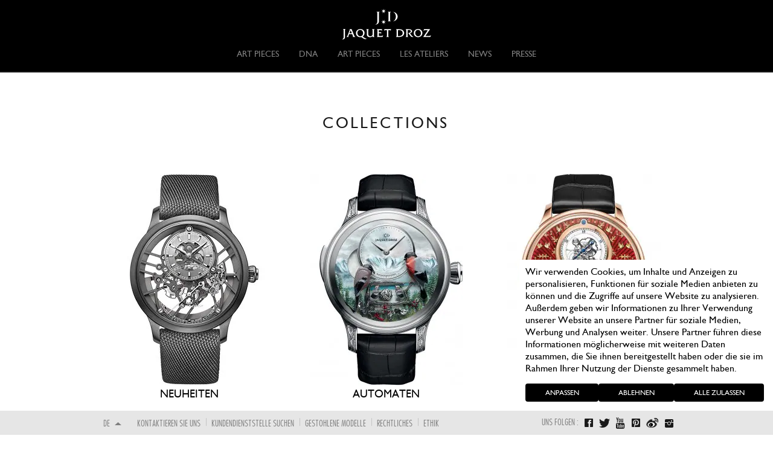

--- FILE ---
content_type: text/html; charset=utf-8
request_url: https://www.jaquet-droz.com/de/watches/grande-seconde/search-products
body_size: 10406
content:
<!DOCTYPE html>
<html lang="de" dir="ltr" >
<head>
  <!-- Cookiebot banner -->
  <script id="Cookiebot" src="https://consent.cookiebot.com/uc.js" data-culture="de" data-cbid="8fd1fc4a-7e52-4fb7-aba5-c94e4ea73f59" data-blockingmode="auto" type="text/javascript"></script>
  <!-- End Cookiebot banner -->
  <!-- Google Tag Manager -->
            <script type="text/plain" data-cookieconsent="statistics">
            (function(w, d, s, l, i) {
                w[l] = w[l] || [];
                w[l].push({
                    'gtm.start': new Date().getTime(),
                    event: 'gtm.js'
                });
                var f = d.getElementsByTagName(s)[0],
                    j = d.createElement(s),
                    dl = l != 'dataLayer' ? '&l=' + l : '';
                j.async = true;
                j.src =
                    'https://www.googletagmanager.com/gtm.js?id=' + i + dl;
                f.parentNode.insertBefore(j, f);
            })(window, document, 'script', 'dataLayer', 'GTM-TF74G9C');
        </script>
      <!-- End Google Tag Manager -->
    <meta http-equiv="Content-Type" content="text/html; charset=utf-8" />
<link rel="shortcut icon" href="https://www.jaquet-droz.com/sites/default/files/favicon.ico" type="image/vnd.microsoft.icon" />
<meta name="description" content="Swiss watchmaker since 1738, Jaquet Droz has perpetuated the spirit of innovation and an esthetic refinement of its founder, Pierre Jaquet Droz." />
<meta name="abstract" content="Swiss watchmaker since 1738, Jaquet Droz has perpetuated the spirit of innovation and an esthetic refinement of its founder, Pierre Jaquet Droz." />
<meta name="keywords" content="Jaquet Droz, Swiss watchmaker,since 1738, Swatch, luxury watch, Complications, Bird Repeater, chaux de fonds, Grande Seconde, video, TV, watches, innovation" />
<meta name="rights" content="Jaquet Droz 2013" />
<link rel="canonical" href="https://www.jaquet-droz.com/de/watches/grande-seconde/search-products" />
<link rel="shortlink" href="https://www.jaquet-droz.com/de/watches/grande-seconde/search-products" />
    <title>Collections | Jaquet Droz</title>
    <meta name="viewport" id="viewport" content="width=device-width, initial-scale=1.0, maximum-scale=1.0, user-scalable=no">
    <meta http-equiv="X-UA-Compatible" content="IE=Edge" />
    <link type="text/css" rel="stylesheet" href="https://www.jaquet-droz.com/sites/default/files/css/css_rEI_5cK_B9hB4So2yZUtr5weuEV3heuAllCDE6XsIkI.css" media="all" />
<link type="text/css" rel="stylesheet" href="https://www.jaquet-droz.com/sites/default/files/css/css_zcLbuAHrFz3dGRJdVneYDw9CNMo-L7gnKU6VIMy2AII.css" media="all" />
<link type="text/css" rel="stylesheet" href="https://www.jaquet-droz.com/sites/default/files/css/css_rmAIz89utG0UL54cMXbTI4f5LyLlsYsMN1fdKeN2Vtc.css" media="all" />
<link type="text/css" rel="stylesheet" href="https://www.jaquet-droz.com/sites/default/files/css/css_sSA1sPt9-mZ-DpiT6b6-blGb_j-IN9CdlrHsexg_NA8.css" media="all" />

<!--[if lte IE 8]>
<link type="text/css" rel="stylesheet" href="https://www.jaquet-droz.com/sites/all/themes/jaquet_droz/css/ie8.css?sh2wyv" media="all" />
<![endif]-->
<link type="text/css" rel="stylesheet" href="https://www.jaquet-droz.com/sites/default/files/css/css_akhCsqIPgphQLgZAVSe3UjloOp8YegGGlwi5IGJP3c4.css" media="all" />
<link type="text/css" rel="stylesheet" href="https://www.jaquet-droz.com/sites/default/files/css/css_KCNZ7YudgplVMn0e5YXrEptF8K7nkEFZt5Yrs5EjYM0.css" media="all" />
    <script type="text/javascript" src="https://www.jaquet-droz.com/sites/default/files/js/js_KvMaDQMQdDk3E7En-BFZyizM3yMh9NF2gqU6yJW4OPQ.js"></script>
<script type="text/javascript" src="https://www.jaquet-droz.com/sites/default/files/js/js_3VgQMHE03FTizzm7JItc3z5kko4Fvm7jJJRsrLO12lc.js"></script>
<script type="text/javascript">
<!--//--><![CDATA[//><!--
jQuery.extend(Drupal.settings, { "pathToTheme": "https://www.jaquet-droz.com/sites/all/themes/jaquet_droz", "baseUrl": "https://www.jaquet-droz.com" });
//--><!]]>
</script>

<!--[if lt IE 9]>
<script type="text/javascript" src="https://www.jaquet-droz.com/sites/default/files/js/js_38iMPY8scWMde-EBb5k7hsSWA8uYRutCmk36pwu39uM.js"></script>
<![endif]-->
<script type="text/javascript">
<!--//--><![CDATA[//><!--
var $=jQuery;
//--><!]]>
</script>
<script type="text/javascript" src="https://www.jaquet-droz.com/sites/default/files/js/js_gKeC69JjMEHjV9ZmOwux8S6fEDNrKQdlbdEq1-2TVlY.js"></script>
<script type="text/javascript" src="https://www.jaquet-droz.com/sites/default/files/js/js_43n5FBy8pZxQHxPXkf-sQF7ZiacVZke14b0VlvSA554.js"></script>
<script type="text/javascript">
<!--//--><![CDATA[//><!--
jQuery.extend(Drupal.settings, {"basePath":"\/","pathPrefix":"de\/","setHasJsCookie":0,"ajaxPageState":{"theme":"jaquet_droz","theme_token":"n12wm3lOCvN9vMgM9ol9W6cwEepl8i-KNs3cFU55IHk","js":{"misc\/jquery.js":1,"misc\/jquery-extend-3.4.0.js":1,"misc\/jquery-html-prefilter-3.5.0-backport.js":1,"misc\/jquery.once.js":1,"misc\/drupal.js":1,"sites\/all\/themes\/jaquet_droz\/js\/lib\/jquery-ui\/jquery-ui.js":1,"sites\/all\/modules\/admin_menu\/admin_devel\/admin_devel.js":1,"profiles\/commerce_kickstart\/modules\/contrib\/commerce_add_to_cart_confirmation\/js\/commerce_add_to_cart_confirmation.js":1,"profiles\/commerce_kickstart\/modules\/commerce_kickstart\/commerce_kickstart_search\/commerce_kickstart_search.js":1,"public:\/\/languages\/de_XJ8W-9eowlMy02nqN5HGkjQAeTzUkXYKKftX6XthW6I.js":1,"0":1,"sites\/all\/themes\/jaquet_droz\/js\/lib\/html5.js":1,"1":1,"sites\/all\/themes\/jaquet_droz\/js\/jquery.mousewheel.min.js":1,"sites\/all\/themes\/jaquet_droz\/js\/lib\/jquery.easing.1.3.js":1,"sites\/all\/themes\/jaquet_droz\/js\/lib\/jquery.jscrollpane.min.js":1,"sites\/all\/themes\/jaquet_droz\/js\/lib\/jquery.scrollTo-1.4.3.1-min.js":1,"sites\/all\/themes\/jaquet_droz\/js\/lib\/jquery.timer.js":1,"sites\/all\/themes\/jaquet_droz\/js\/lib\/jquery.kinetic.js":1,"sites\/all\/themes\/jaquet_droz\/js\/init.js":1,"sites\/all\/themes\/jaquet_droz\/js\/onscroll.js":1,"sites\/all\/themes\/jaquet_droz\/js\/jquery.videoBG.js":1,"sites\/all\/themes\/jaquet_droz\/js\/jquery-ui-1.8.23.custom.min.js":1,"sites\/all\/themes\/jaquet_droz\/js\/jquery.customCheckbox.js":1,"sites\/all\/themes\/jaquet_droz\/js\/jquery.imageLens.js":1,"sites\/all\/themes\/jaquet_droz\/js\/jquery.hoverscroll.js":1,"sites\/all\/themes\/jaquet_droz\/js\/lib\/jquery.iosslider-vertical.min.js":1,"profiles\/commerce_kickstart\/themes\/contrib\/omega\/omega\/js\/jquery.formalize.js":1,"profiles\/commerce_kickstart\/themes\/contrib\/omega\/omega\/js\/omega-mediaqueries.js":1},"css":{"modules\/system\/system.base.css":1,"modules\/system\/system.messages.css":1,"sites\/all\/modules\/custom\/aw_crm\/css\/crm_base.css":1,"sites\/all\/modules\/custom\/aw_crm\/css\/styles.css":1,"modules\/comment\/comment.css":1,"profiles\/commerce_kickstart\/modules\/contrib\/commerce_add_to_cart_confirmation\/css\/commerce_add_to_cart_confirmation.css":1,"modules\/field\/theme\/field.css":1,"modules\/node\/node.css":1,"modules\/search\/search.css":1,"profiles\/commerce_kickstart\/modules\/contrib\/views\/css\/views.css":1,"profiles\/commerce_kickstart\/modules\/contrib\/ctools\/css\/ctools.css":1,"sites\/all\/modules\/panels\/css\/panels.css":1,"modules\/locale\/locale.css":1,"profiles\/commerce_kickstart\/themes\/contrib\/omega\/alpha\/css\/alpha-reset.css":1,"profiles\/commerce_kickstart\/themes\/contrib\/omega\/alpha\/css\/alpha-mobile.css":1,"profiles\/commerce_kickstart\/themes\/contrib\/omega\/alpha\/css\/alpha-alpha.css":1,"profiles\/commerce_kickstart\/themes\/contrib\/omega\/omega\/css\/formalize.css":1,"profiles\/commerce_kickstart\/themes\/contrib\/omega\/omega\/css\/omega-forms.css":1,"profiles\/commerce_kickstart\/themes\/contrib\/omega\/omega\/css\/omega-visuals.css":1,"sites\/all\/themes\/jaquet_droz\/css\/views\/collections_taxo.css":1,"sites\/all\/themes\/jaquet_droz\/js\/lib\/jquery-ui\/jquery-ui.css":1,"sites\/all\/themes\/jaquet_droz\/css\/ie8.css":1,"sites\/all\/themes\/jaquet_droz\/css\/style.css":1,"sites\/all\/themes\/jaquet_droz\/css\/custom_admin.css":1,"sites\/all\/themes\/jaquet_droz\/css\/jquery.mCustomScrollbar.css":1,"sites\/all\/themes\/jaquet_droz\/css\/jquery.hoverscroll.css":1,"sites\/all\/themes\/jaquet_droz\/css\/global.css":1,"profiles\/commerce_kickstart\/themes\/contrib\/omega\/alpha\/css\/grid\/alpha_default\/normal\/alpha-default-normal-12.css":1}},"urlIsAjaxTrusted":{"\/de\/search\/node":true,"\/de\/search-products":true},"omega":{"layouts":{"primary":"normal","order":["narrow","normal","wide"],"queries":{"narrow":"all and (min-width: 740px) and (min-device-width: 740px), (max-device-width: 800px) and (min-width: 740px) and (orientation:landscape)","normal":"all and (min-width: 980px) and (min-device-width: 980px), all and (max-device-width: 1024px) and (min-width: 1024px) and (orientation:landscape)","wide":"all and (min-width: 1220px)"}}},"commerceAddToCartConfirmation":{"overlayClass":"commerce_add_to_cart_confirmation_overlay","overlayParentSelector":"body"}});
//--><!]]>
</script>
    <script type="text/javascript">
        //Array for sharing
        var arrayShare = [];
    </script>
    <link rel="apple-touch-icon" sizes="57x57" href="https://www.jaquet-droz.com/sites/default/files/favicons/apple-icon-57x57.png">
    <link rel="apple-touch-icon" sizes="60x60" href="https://www.jaquet-droz.com/sites/default/files/favicons/apple-icon-60x60.png">
    <link rel="apple-touch-icon" sizes="72x72" href="https://www.jaquet-droz.com/sites/default/files/favicons/apple-icon-72x72.png">
    <link rel="apple-touch-icon" sizes="76x76" href="https://www.jaquet-droz.com/sites/default/files/favicons/apple-icon-76x76.png">
    <link rel="apple-touch-icon" sizes="114x114" href="https://www.jaquet-droz.com/sites/default/files/favicons/apple-icon-114x114.png">
    <link rel="apple-touch-icon" sizes="120x120" href="https://www.jaquet-droz.com/sites/default/files/favicons/apple-icon-120x120.png">
    <link rel="apple-touch-icon" sizes="144x144" href="https://www.jaquet-droz.com/sites/default/files/favicons/apple-icon-144x144.png">
    <link rel="apple-touch-icon" sizes="152x152" href="https://www.jaquet-droz.com/sites/default/files/favicons/apple-icon-152x152.png">
    <link rel="apple-touch-icon" sizes="180x180" href="https://www.jaquet-droz.com/sites/default/files/favicons/apple-icon-180x180.png">
    <link rel="icon" type="image/png" sizes="192x192" href="https://www.jaquet-droz.com/sites/default/files/favicons/android-icon-192x192.png">
    <link rel="icon" type="image/png" sizes="32x32" href="https://www.jaquet-droz.com/sites/default/files/favicons/favicon-32x32.png">
    <link rel="icon" type="image/png" sizes="96x96" href="https://www.jaquet-droz.com/sites/default/files/favicons/favicon-96x96.png">
    <link rel="icon" type="image/png" sizes="16x16" href="https://www.jaquet-droz.com/sites/default/files/favicons/favicon-16x16.png">
    <meta name="msapplication-TileColor" content="#000000">
    <meta name="msapplication-TileImage" content="https://www.jaquet-droz.com/sites/default/files/favicons/ms-icon-144x144.png">
    <meta name="theme-color" content="#000000">
        
<script>(window.BOOMR_mq=window.BOOMR_mq||[]).push(["addVar",{"rua.upush":"false","rua.cpush":"false","rua.upre":"false","rua.cpre":"false","rua.uprl":"false","rua.cprl":"false","rua.cprf":"false","rua.trans":"","rua.cook":"false","rua.ims":"false","rua.ufprl":"false","rua.cfprl":"false","rua.isuxp":"false","rua.texp":"norulematch","rua.ceh":"false","rua.ueh":"false","rua.ieh.st":"0"}]);</script>
                              <script>!function(e){var n="https://s.go-mpulse.net/boomerang/";if("False"=="True")e.BOOMR_config=e.BOOMR_config||{},e.BOOMR_config.PageParams=e.BOOMR_config.PageParams||{},e.BOOMR_config.PageParams.pci=!0,n="https://s2.go-mpulse.net/boomerang/";if(window.BOOMR_API_key="DBYFK-WZVZR-PLNCD-SYEGS-8BSRX",function(){function e(){if(!o){var e=document.createElement("script");e.id="boomr-scr-as",e.src=window.BOOMR.url,e.async=!0,i.parentNode.appendChild(e),o=!0}}function t(e){o=!0;var n,t,a,r,d=document,O=window;if(window.BOOMR.snippetMethod=e?"if":"i",t=function(e,n){var t=d.createElement("script");t.id=n||"boomr-if-as",t.src=window.BOOMR.url,BOOMR_lstart=(new Date).getTime(),e=e||d.body,e.appendChild(t)},!window.addEventListener&&window.attachEvent&&navigator.userAgent.match(/MSIE [67]\./))return window.BOOMR.snippetMethod="s",void t(i.parentNode,"boomr-async");a=document.createElement("IFRAME"),a.src="about:blank",a.title="",a.role="presentation",a.loading="eager",r=(a.frameElement||a).style,r.width=0,r.height=0,r.border=0,r.display="none",i.parentNode.appendChild(a);try{O=a.contentWindow,d=O.document.open()}catch(_){n=document.domain,a.src="javascript:var d=document.open();d.domain='"+n+"';void(0);",O=a.contentWindow,d=O.document.open()}if(n)d._boomrl=function(){this.domain=n,t()},d.write("<bo"+"dy onload='document._boomrl();'>");else if(O._boomrl=function(){t()},O.addEventListener)O.addEventListener("load",O._boomrl,!1);else if(O.attachEvent)O.attachEvent("onload",O._boomrl);d.close()}function a(e){window.BOOMR_onload=e&&e.timeStamp||(new Date).getTime()}if(!window.BOOMR||!window.BOOMR.version&&!window.BOOMR.snippetExecuted){window.BOOMR=window.BOOMR||{},window.BOOMR.snippetStart=(new Date).getTime(),window.BOOMR.snippetExecuted=!0,window.BOOMR.snippetVersion=12,window.BOOMR.url=n+"DBYFK-WZVZR-PLNCD-SYEGS-8BSRX";var i=document.currentScript||document.getElementsByTagName("script")[0],o=!1,r=document.createElement("link");if(r.relList&&"function"==typeof r.relList.supports&&r.relList.supports("preload")&&"as"in r)window.BOOMR.snippetMethod="p",r.href=window.BOOMR.url,r.rel="preload",r.as="script",r.addEventListener("load",e),r.addEventListener("error",function(){t(!0)}),setTimeout(function(){if(!o)t(!0)},3e3),BOOMR_lstart=(new Date).getTime(),i.parentNode.appendChild(r);else t(!1);if(window.addEventListener)window.addEventListener("load",a,!1);else if(window.attachEvent)window.attachEvent("onload",a)}}(),"".length>0)if(e&&"performance"in e&&e.performance&&"function"==typeof e.performance.setResourceTimingBufferSize)e.performance.setResourceTimingBufferSize();!function(){if(BOOMR=e.BOOMR||{},BOOMR.plugins=BOOMR.plugins||{},!BOOMR.plugins.AK){var n=""=="true"?1:0,t="",a="cj2cq4yxgzgje2lluu4a-f-80be16b72-clientnsv4-s.akamaihd.net",i="false"=="true"?2:1,o={"ak.v":"39","ak.cp":"897289","ak.ai":parseInt("949004",10),"ak.ol":"0","ak.cr":9,"ak.ipv":4,"ak.proto":"h2","ak.rid":"fe823f0","ak.r":42951,"ak.a2":n,"ak.m":"dsca","ak.n":"essl","ak.bpcip":"18.116.40.0","ak.cport":48310,"ak.gh":"23.59.176.199","ak.quicv":"","ak.tlsv":"tls1.3","ak.0rtt":"","ak.0rtt.ed":"","ak.csrc":"-","ak.acc":"","ak.t":"1768662328","ak.ak":"hOBiQwZUYzCg5VSAfCLimQ==9so75g3njB9p+WiOp9k6yFtB8Tp8y1kGCqm5u4JpgKR0kuBJjzyM0SNx1WmVo8bAUZZjFKna2a/MVvaKRi7kjFv0Ki7+BEz+MNkbTizmLhmP9hWkjS0gSDwC8Eu9Kd3QgPkFu0jm36TOZJg7RGHGPlSd22f4issal05lybPEVm1tYN4Z8rg2uRQkw4/2zKDhdnDCO79RNwZ+mo+gt2gqRGUceb6Al3W+SKX+I3NjAz+5I9KzEZxT+7KjK9Ss9I068gx8JzzQG5NCkpyOUEh1W2Ejj/UC0uF8s9cyj0mjvSW9VTFOXz/ghT4Or9Smeb1NfzhhUnsWyqKH6ovbURaLEq8ktP79F0OqWoO7pLsVN1nOQquf9zwnVzDpFK8NreyKXcaMz4PquCizfYy/jOFVriCq23agOEtepbe+Vx43ME8=","ak.pv":"7","ak.dpoabenc":"","ak.tf":i};if(""!==t)o["ak.ruds"]=t;var r={i:!1,av:function(n){var t="http.initiator";if(n&&(!n[t]||"spa_hard"===n[t]))o["ak.feo"]=void 0!==e.aFeoApplied?1:0,BOOMR.addVar(o)},rv:function(){var e=["ak.bpcip","ak.cport","ak.cr","ak.csrc","ak.gh","ak.ipv","ak.m","ak.n","ak.ol","ak.proto","ak.quicv","ak.tlsv","ak.0rtt","ak.0rtt.ed","ak.r","ak.acc","ak.t","ak.tf"];BOOMR.removeVar(e)}};BOOMR.plugins.AK={akVars:o,akDNSPreFetchDomain:a,init:function(){if(!r.i){var e=BOOMR.subscribe;e("before_beacon",r.av,null,null),e("onbeacon",r.rv,null,null),r.i=!0}return this},is_complete:function(){return!0}}}}()}(window);</script></head>
    <body class="html not-front not-logged-in page-watches page-watches-grande-seconde page-watches-grande-seconde-search-products style_jd i18n-de context-watches desktop">
                    <!-- Google Tag Manager (noscript) -->
            <noscript><iframe src="https://www.googletagmanager.com/ns.html?id=GTM-TF74G9C" height="0" width="0" style="display:none;visibility:hidden"></iframe></noscript>
            <!-- End Google Tag Manager (noscript) -->
                
                <div id="skip-link">
            <a href="#main-content" class="element-invisible element-focusable">Skip to main content</a>
        </div>
                <div class="page clearfix" id="page">
      <header id="section-header" class="section section-header">
            	    <nav class="navigation clearfix heightScrollTopMenu">
      <div class="head">
        <ul id='secondary-menu'>
  </ul>
      </div>
        	                <a href="/de" class="logo">Jaquet Droz</a>
            <div class="menu-block-wrapper menu-block-1 menu-name-main-menu parent-mlid-0 menu-level-1">
  <ul class="menu"><li class="first leaf menu-mlid-7875 level-1"><a href="/de/jaquet-droz-art-pieces"><span>Art Pieces</span></a></li>
<li class="expanded menu-mlid-1986 level-1 children-2"><span><span>DNA</span></span><div class="container-submenu clearfix"><div class="container-submenu-inside"><ul class="menu"><li class="first leaf menu-mlid-7353 level-2" data-image="https://www.jaquet-droz.com/sites/default/files/menuimage/Jaquet-Droz_8-0-DisruptiveLegacy_Menu-Icon_283x221_1.jpg"><a href="/de/a-disruptive-legacy" class="link-img"><span>A Disruptive Legacy</span><img src="https://www.jaquet-droz.com/sites/default/files/menuimage/Jaquet-Droz_8-0-DisruptiveLegacy_Menu-Icon_283x221_1.jpg" alt="" /></a></li>
<li class="last leaf menu-mlid-1983 level-2" data-image="https://www.jaquet-droz.com/sites/default/files/menuimage/histoire_1.jpg"><a href="/de/the-extraordinary-history-jaquet-droz" class="link-img"><span>GESCHICHTE</span><img src="https://www.jaquet-droz.com/sites/default/files/menuimage/histoire_1.jpg" alt="" /></a></li>
</ul></div></div></li>
<li class="leaf menu-mlid-7876 level-1"><a href="/de/jaquet-droz-art-pieces"><span>Art Pieces</span></a></li>
<li class="expanded menu-mlid-1982 level-1 children-2"><span><span>Les Ateliers</span></span><div class="container-submenu clearfix"><div class="container-submenu-inside"><ul class="menu"><li class="first leaf menu-mlid-2161 level-2" data-image="https://www.jaquet-droz.com/sites/default/files/menuimage/Menu_AHH_6.jpg"><a href="http://www.jaquet-droz.com/de/ateliers-jaquet-droz" class="link-img"><span>Die Werkstätten Von Jaquet Droz</span><img src="https://www.jaquet-droz.com/sites/default/files/menuimage/Menu_AHH_6.jpg" alt="" /></a></li>
<li class="last leaf menu-mlid-1985 level-2" data-image="https://www.jaquet-droz.com/sites/default/files/menuimage/automates_1.jpg"><a href="/de/automata-0" class="link-img"><span>Die Automaten</span><img src="https://www.jaquet-droz.com/sites/default/files/menuimage/automates_1.jpg" alt="" /></a></li>
</ul></div></div></li>
<li class="expanded menu-mlid-7006 level-1 children-3"><span><span>News</span></span><div class="container-submenu clearfix"><div class="container-submenu-inside"><ul class="menu"><li class="first leaf menu-mlid-7009 level-2" data-image="https://www.jaquet-droz.com/sites/default/files/menuimage/press-clippings-menu-icon-283x221-01_1.jpg"><a href="/de/they-talk-about-us" class="link-img"><span>Man spricht über uns</span><img src="https://www.jaquet-droz.com/sites/default/files/menuimage/press-clippings-menu-icon-283x221-01_1.jpg" alt="" /></a></li>
<li class="leaf menu-mlid-1981 level-2" data-image="https://www.jaquet-droz.com/sites/default/files/menuimage/news-menu-icon-283x221-01_6.jpg"><a href="/de/news-list" rel="" class="actualites link-img"><span>Unsere Nachrichten</span><img src="https://www.jaquet-droz.com/sites/default/files/menuimage/news-menu-icon-283x221-01_6.jpg" alt="" /></a><div class="container-submenu clearfix"><div class="container-submenu-inside"></div></div></li>
<li class="last leaf menu-mlid-7363 level-2" data-image="https://www.jaquet-droz.com/sites/default/files/menuimage/newsletter-menu-icon-283x221-02.jpg"><a href="/de/newsletter-abonnieren" class="link-img"><span>Halte mich auf dem Laufenden</span><img src="https://www.jaquet-droz.com/sites/default/files/menuimage/newsletter-menu-icon-283x221-02.jpg" alt="" /></a></li>
</ul></div></div></li>
<li class="last expanded menu-mlid-7389 level-1 children-2"><span><span>Presse</span></span><div class="container-submenu clearfix"><div class="container-submenu-inside"><ul class="menu"><li class="first leaf menu-mlid-7397 level-2"><a href="/de/anfrage"><span>Kontaktieren Sie uns</span></a></li>
<li class="last leaf menu-mlid-7405 level-2"><a href="/de/jaquet-droz-press-room"><span>Pressebereich</span></a></li>
</ul></div></div></li>
</ul></div>
                    	<!-- @RCL 20150311
      <div class="head">
        <ul id='secondary-menu'>
  </ul>
      </div>
      -->
      <div class="clearfix"></div>
    </nav>
          <li class="mobile-account"><span class="account-icon nolink"></span></li>
</header>    
                  <div class="submenu-overlay"></div>
<div class="submenu">
    <div class="search-panel-shadow hidden" data-menu="menu-1052">
    	<a href="#" class="btn-close-submenu"></a>
	<!-- @RCL 20150311
    	<div class="search-panel-wrapper search-panel-top">
    		<div class="search-panel">
    			<div class="search-top">
    				<form class="search-form" action="/de/search/node" method="post" id="search-form" accept-charset="UTF-8"><div><div class="container-inline form-wrapper" id="edit-basic"><div class="form-item form-type-textfield form-item-keys">
  <label for="edit-keys">GEBEN SIE IHRE SUCHBEGRIFFE EIN </label>
 <input type="text" id="edit-keys" name="keys" value="" size="40" maxlength="255" class="form-text" />
</div>
<input type="submit" id="edit-submit" name="op" value="SUCHE" class="form-submit" /></div><input type="hidden" name="form_build_id" value="form-fNqN3hnpTB_aoH6GCJmAHLmY7NRoYqaQVd_S22YuMp8" />
<input type="hidden" name="form_id" value="search_form" />
</div></form>    			</div>
    		</div>
    	</div>
	-->
    	<div class="search-panel-wrapper">
    		<div class="search-panel-bottom">
    			<h2>Modellsuche</h2>
    			<p>DIE AUSWAHL MITHILFE DER UNTEN AUFGEFÜHRTEN KRITERIEN TREFFEN</p>
    			<div class="exposed_form">
    				<div class="block-inner clearfix">
            
    <div class="content clearfix">
      <form action="/de/search-products" method="get" id="views-exposed-form-search-products-form-page" accept-charset="UTF-8"><div><div class="views-exposed-form">
  <div class="views-exposed-widgets clearfix">
          <div id="edit-model-wrapper" class="views-exposed-widget views-widget-filter-title">
                        <div class="views-widget">
          <div class="form-item form-type-select form-item-model">
 <select id="edit-model" name="model" size="1" class="styled"><option value="" selected="selected">MODELLE</option><option value="Bird Repeater">Bird Repeater</option><option value="Bird Repeater Alpine View">Bird Repeater Alpine View</option><option value="Bird Repeater Falcon">Bird Repeater Falcon</option><option value="Bird Repeater Fall of the Rhine">Bird Repeater Fall of the Rhine</option><option value="Bird Repeater Openwork">Bird Repeater Openwork</option><option value="Charming Bird">Charming Bird</option><option value="CHRONO GRANDE DATE EMAIL NOIR">CHRONO GRANDE DATE EMAIL NOIR</option><option value="Chrono Grande Date Ivory Enamel">Chrono Grande Date Ivory Enamel</option><option value="CHRONO GRANDE DATE NOIR">CHRONO GRANDE DATE NOIR</option><option value="CHRONO GRANDE DATE NOIR OPALIN">CHRONO GRANDE DATE NOIR OPALIN</option><option value="DATE ASTRALE NACRE">DATE ASTRALE NACRE</option><option value="Dragon Automaton">Dragon Automaton</option><option value="GRANDE DATE EMAIL NOIR">GRANDE DATE EMAIL NOIR</option><option value="Grande Heure Minute Quantieme Saphir">Grande Heure Minute Quantieme Saphir</option><option value="GRANDE SECONDE EMAIL NOIR">GRANDE SECONDE EMAIL NOIR</option><option value="GRANDE SECONDE SW ACIER">GRANDE SECONDE SW ACIER</option><option value="GRANDE SECONDE TOURBILLON RED PIETERSITE">GRANDE SECONDE TOURBILLON RED PIETERSITE</option><option value="L&#039;HEURE CELESTE">L&#039;HEURE CELESTE</option><option value="LA RATTRAPANTE">LA RATTRAPANTE</option><option value="Lady 8 Flower">Lady 8 Flower</option><option value="LADY 8 FLOWER">LADY 8 FLOWER</option><option value="LES DOUZE VILLES EMAIL NOIR">LES DOUZE VILLES EMAIL NOIR</option><option value="Loving Butterfly">Loving Butterfly</option><option value="Magic Lotus">Magic Lotus</option><option value="Minute Repeater">Minute Repeater</option><option value="PETITE HEURE MINUTE 35 MM">PETITE HEURE MINUTE 35 MM</option><option value="PETITE HEURE MINUTE DRAGON">PETITE HEURE MINUTE DRAGON</option><option value="PETITE HEURE MINUTE OISEAUX">PETITE HEURE MINUTE OISEAUX</option><option value="PETITE HEURE MINUTE PAILLONNÉE">PETITE HEURE MINUTE PAILLONNÉE</option><option value="PETITE HEURE MINUTE PAILLONNEE">PETITE HEURE MINUTE PAILLONNEE</option><option value="PETITE HEURE MINUTE RELIEF DRAGON">PETITE HEURE MINUTE RELIEF DRAGON</option><option value="PETITE HEURE MINUTE RELIEF OISEAUX">PETITE HEURE MINUTE RELIEF OISEAUX</option><option value="PETITE HEURE MINUTE RELIEF SNAKE">PETITE HEURE MINUTE RELIEF SNAKE</option><option value="PETITE HEURE MINUTE THE LOVING BUTTERFLY">PETITE HEURE MINUTE THE LOVING BUTTERFLY</option><option value="PETITE HEURE MINUTE TIGRES">PETITE HEURE MINUTE TIGRES</option><option value="QUANTIEME PERPETUEL CERAMIQUE">QUANTIEME PERPETUEL CERAMIQUE</option><option value="QUANTIEME PERPETUEL CERCLE ARDOISE">QUANTIEME PERPETUEL CERCLE ARDOISE</option><option value="Relief Tiger">Relief Tiger</option><option value="Signing Machine">Signing Machine</option><option value="SW CHRONO">SW CHRONO</option><option value="The Poet">The Poet</option><option value="The Rolling Stones Automaton">The Rolling Stones Automaton</option><option value="THE TIME ZONES COTES DE GENEVE">THE TIME ZONES COTES DE GENEVE</option><option value="Tourbillon">Tourbillon</option><option value="Tourbillon Aventurine">Tourbillon Aventurine</option><option value="Tourbillon Blue Pietersite">Tourbillon Blue Pietersite</option><option value="Tourbillon Côtes de Genève">Tourbillon Côtes de Genève</option><option value="Tourbillon Ivory Enamel">Tourbillon Ivory Enamel</option><option value="Tourbillon Jadeite">Tourbillon Jadeite</option><option value="Tourbillon Mother-of-pearl">Tourbillon Mother-of-pearl</option><option value="Tourbillon Paillonnée">Tourbillon Paillonnée</option><option value="Tourbillon Skelet">Tourbillon Skelet</option><option value="Tourbillon Skelet Ceramic">Tourbillon Skelet Ceramic</option><option value="Tourbillon Skelet Ceramic - Skull Pointillism">Tourbillon Skelet Ceramic - Skull Pointillism</option><option value="Tourbillon Skelet Sapphire">Tourbillon Skelet Sapphire</option><option value="Tourbillon Skelet Skull">Tourbillon Skelet Skull</option><option value="Tourbillon SW">Tourbillon SW</option><option value="Tropical Bird Repeater">Tropical Bird Repeater</option><option value="Whistling Machine">Whistling Machine</option></select>
</div>
        </div>
              </div>
          <div id="edit-diameter-wrapper" class="views-exposed-widget views-widget-filter-field_diameter_value">
                        <div class="views-widget">
          <div class="form-item form-type-select form-item-diameter">
 <select id="edit-diameter" name="diameter" size="1" class="styled"><option value="" selected="selected">DURCHMESSER</option><option value="35">35 mm</option><option value="39">39 mm</option><option value="41">41 mm</option><option value="42">42 mm</option><option value="42.30">42.30 mm</option><option value="43">43 mm</option><option value="44">44 mm</option><option value="45">45 mm</option><option value="47">47 mm</option><option value="47.5">47.5 mm</option></select>
</div>
        </div>
              </div>
          <div id="edit-complication-wrapper" class="views-exposed-widget views-widget-filter-field_complication_value">
                        <div class="views-widget">
          <div class="form-item form-type-select form-item-complication">
 <select id="edit-complication" name="complication" class="styled"><option value="All" selected="selected">Komplikation</option><option value="Affichage 24heures">24-Stunden-Anzeige</option><option value="Automata">Automat</option><option value="Chronographe">Chronograph</option><option value="Date">Datum</option><option value="GMT">GMT</option><option value="Heures sautantes">Springende Stunde</option><option value="Phase de lune">Mondphase</option><option value="Quantième perpétuel">Quantième perpétuel</option><option value="Régulateur">Ewiger Kalender</option><option value="Répétition minutes">Mintenrepetition</option><option value="Réserve de marche">Gangreserve</option><option value="Rétrograde">Rückläufig</option><option value="Dead second">Tote Sekunde</option><option value="Tourbillon">Tourbillon</option></select>
</div>
        </div>
              </div>
          <div id="edit-ref-wrapper" class="views-exposed-widget views-widget-filter-combine">
                        <div class="views-widget">
          <div class="form-item form-type-textfield form-item-ref">
 <input placeholder="REFERENZ" type="text" id="edit-ref" name="ref" value="" size="30" maxlength="128" class="form-text" />
</div>
        </div>
              </div>
          <div id="edit-numclausus-wrapper" class="views-exposed-widget views-widget-filter-field_numerus_clausus_value">
                        <div class="views-widget">
          <div class="form-item form-type-select form-item-numClausus">
 <select id="edit-numclausus" name="numClausus" class="styled"><option value="All" selected="selected">Numerus clausus </option><option value="1">1</option><option value="8">8</option><option value="18">18</option><option value="28">28</option><option value="88">88</option></select>
</div>
        </div>
              </div>
          <div id="edit-case-filter-wrapper" class="views-exposed-widget views-widget-filter-field_case_filter_tid">
                        <div class="views-widget">
          <div class="form-item form-type-select form-item-case-filter">
 <select id="edit-case-filter" name="case_filter" class="styled"><option value="All" selected="selected">GEHÄUSE</option><option value="734">Keramik</option><option value="735">Edelsteine</option><option value="736">Rotgold</option><option value="737">Stahl</option><option value="738">Titan</option><option value="739">Weißgold</option><option value="740">Gelbgold</option></select>
</div>
        </div>
              </div>
          <div id="edit-dial-filter-wrapper" class="views-exposed-widget views-widget-filter-field_dial_filter_tid">
                        <div class="views-widget">
          <div class="form-item form-type-select form-item-dial-filter">
 <select id="edit-dial-filter" name="dial_filter" class="styled"><option value="All" selected="selected">Zifferblatt</option><option value="857">Automat</option><option value="741">Aventurin</option><option value="742">Bronzit</option><option value="743">Kohlenstoff</option><option value="744">Genfer Streifen</option><option value="745">Email</option><option value="746">Lack</option><option value="747">Lapislazuli</option><option value="748">Meteorit</option><option value="749">Minerale</option><option value="750">Perlmutt</option><option value="751">Onyx</option><option value="753">Edelsteine</option><option value="752">Opalin</option><option value="754">Kautschuk</option><option value="755">Schiefer</option><option value="756">Spektrolith</option></select>
</div>
        </div>
              </div>
                    <div class="views-exposed-widget views-submit-button">
      <input type="submit" id="edit-submit-search-products-form" value="DAS ERGEBNIS SEHEN" class="form-submit" /><a class="rech-reset" href="search-products?model=&diameter=&complication=All&ref=&numClausus=All&case_filter=All&dial_filter=All">X</a>    </div>
    
      </div>
</div>
</div></form>    </div>
</div>
    			</div>
    		</div>
    	</div>
    </div>
  <div class="account-panel-shadow hidden" data-menu="menu-4415">
          <a class="d-block" title=""
         href="https://www.jaquet-droz.com/de/nutzer-login">Melden Sie sich bei Ihrem Jaquet Droz Konto an</a>
      <a class="d-block" title=""
         href="https://www.jaquet-droz.com/de/konto-einrichten">Anmelden</a>
        </div>
        

</div>

<div id="content_wraper" >
    <div id="beautiful-alert">
      <div id="box">
        <div class="message"></div>
        <div class="accept"><a href=""></a></div>
        <div class="deny"><a href="">Schließen</a></div>
      </div>
    </div>
                    	                <!--<div class="tabs clearfix"></div>-->    
        	    <div class="block block-system">
		<div class="view view-collections-taxo view-id-collections_taxo view-display-id-page_collections view-dom-id-f495ce80f978ee8ee634e31c149d1868">
        <h1> Collections </h1>
      
  
  
      <div class="view-content">
      <div class="item-list">    <ul>        <li class="views-row views-row-0 views-row-even">  
              <div class="views-field views-field-nothing">
                <span class="field-content">
                  <a href="https://www.jaquet-droz.com/de/watches/timepieces" title="Neuheiten" rel="Neuheiten">
                    <div class="field field-name-field-collection-large field-type-image field-label-hidden"><img src="https://www.jaquet-droz.com/sites/default/files/styles/page_collection_h350/public/novelties/collection_Novelties_J003525542_255x350_3.jpg?itok=RMxywl8s" alt="Neuheiten" title="Neuheiten" /></div>
                    <div class="clearfix"></div>
                    <div class="field_title">Neuheiten</div>
                  </a>
                </span>
              </div>
            </li>            <li class="views-row views-row-1 views-row-odd views-row-first">  
  <div class="views-field views-field-nothing">        <span class="field-content"><a href="https://www.jaquet-droz.com/de/watches/automata" title="AUTOMATEN" rel="AUTOMATEN">
<div class="field field-name-field-collection-large field-type-image field-label-hidden" >
<img src="https://www.jaquet-droz.com/sites/default/files/styles/page_collection_h350/public/collections/large/collection_J031034205_1138x1571_3.jpg?itok=J0sIQAn9" width="254" height="350" alt="Jaquet Droz, Automata Collection" title="Jaquet Droz, Automata Collection" /></div>
<div class="clearfix"></div>

<div class='field_title'>
AUTOMATEN
</div></a></span>  </div></li>
          <li class="views-row views-row-2 views-row-even">  
  <div class="views-field views-field-nothing">        <span class="field-content"><a href="https://www.jaquet-droz.com/de/watches/ateliers-d-art" title="ATELIERS D&#039;ART" rel="ATELIERS D&amp;#039;ART">
<div class="field field-name-field-collection-large field-type-image field-label-hidden" >
<img src="https://www.jaquet-droz.com/sites/default/files/styles/page_collection_h350/public/collections/large/collection_AteliersDArt-J013033243_1138x1571.jpg?itok=79kUkjVh" width="254" height="350" alt="Jaquet Droz, Ateliers D&#039;Art Collection" title="Jaquet Droz, Ateliers D&#039;Art Collection" /></div>
<div class="clearfix"></div>

<div class='field_title'>
ATELIERS D&#039;ART
</div></a></span>  </div></li>
          <li class="views-row views-row-3 views-row-odd">  
  <div class="views-field views-field-nothing">        <span class="field-content"><a href="https://www.jaquet-droz.com/de/watches/grande-seconde" title="GRANDE SECONDE" rel="GRANDE SECONDE">
<div class="field field-name-field-collection-large field-type-image field-label-hidden" >
<img src="https://www.jaquet-droz.com/sites/default/files/styles/page_collection_h350/public/collections/large/collection_GrandeSeconde-J011033202_1138x1571.jpg?itok=ObIBqrpn" width="254" height="350" alt="Jaquet Droz, Grande Seconde Collection" title="Jaquet Droz, Grande Seconde Collection" /></div>
<div class="clearfix"></div>

<div class='field_title'>
GRANDE SECONDE
</div></a></span>  </div></li>
          <li class="views-row views-row-4 views-row-even">  
  <div class="views-field views-field-nothing">        <span class="field-content"><a href="https://www.jaquet-droz.com/de/watches/sw" title="SW" rel="SW">
<div class="field field-name-field-collection-large field-type-image field-label-hidden" >
<img src="https://www.jaquet-droz.com/sites/default/files/styles/page_collection_h350/public/collections/large/collection_SW-J030033240_1138x1571.jpg?itok=GJ8evVZq" width="254" height="350" alt="Jaquet Droz, SW Collection" title="Jaquet Droz, SW Collection" /></div>
<div class="clearfix"></div>

<div class='field_title'>
SW
</div></a></span>  </div></li>
          <li class="views-row views-row-5 views-row-odd">  
  <div class="views-field views-field-nothing">        <span class="field-content"><a href="https://www.jaquet-droz.com/de/watches/petite-heure-minute" title="PETITE HEURE MINUTE" rel="PETITE HEURE MINUTE">
<div class="field field-name-field-collection-large field-type-image field-label-hidden" >
<img src="https://www.jaquet-droz.com/sites/default/files/styles/page_collection_h350/public/collections/large/collection_J005000271_1138x1571_3.jpg?itok=cICh1w0U" width="254" height="350" alt="Jaquet Droz, Petite Heure Minute Collection" title="Jaquet Droz, Petite Heure Minute Collection" /></div>
<div class="clearfix"></div>

<div class='field_title'>
PETITE HEURE MINUTE
</div></a></span>  </div></li>
          <li class="views-row views-row-6 views-row-even">  
  <div class="views-field views-field-nothing">        <span class="field-content"><a href="https://www.jaquet-droz.com/de/watches/lady-8" title="LADY 8" rel="LADY 8">
<div class="field field-name-field-collection-large field-type-image field-label-hidden" >
<img src="https://www.jaquet-droz.com/sites/default/files/styles/page_collection_h350/public/collections/large/collection_J014603272_1138x1571.jpg?itok=zUlZnoe6" width="254" height="350" alt="Jaquet Droz, Lady 8 Collection" title="Jaquet Droz, Lady 8 Collection" /></div>
<div class="clearfix"></div>

<div class='field_title'>
LADY 8
</div></a></span>  </div></li>
          <li class="views-row views-row-7 views-row-odd views-row-last">  
  <div class="views-field views-field-nothing">        <span class="field-content"><a href="https://www.jaquet-droz.com/de/watches/astrale" title="ASTRALE" rel="ASTRALE">
<div class="field field-name-field-collection-large field-type-image field-label-hidden" >
<img src="https://www.jaquet-droz.com/sites/default/files/styles/page_collection_h350/public/collections/large/collection_J030533201_1138x1571.jpg?itok=DU9KiyGG" width="254" height="350" alt="Jaquet Droz, Astrale Collection" title="Jaquet Droz, Astrale Collection" /></div>
<div class="clearfix"></div>

<div class='field_title'>
ASTRALE
</div></a></span>  </div></li>
      </ul></div>    </div>
  
  
  
  
  
  
</div>    </div>
	    
     </div>
    
  
      <footer id="section-footer" class="section section-footer">
      <div class="footer_wrapper">
        	    <div class="block block-locale">
		<ul class="language-switcher-locale-url"><li class="zh-hant first"><a href="/cn/watches/grande-seconde/search-products" class="language-link" xml:lang="zh-hant">简体中文</a></li>
<li class="en"><a href="/en/watches/grande-seconde/search-products" class="language-link" xml:lang="en">English</a></li>
<li class="fr"><a href="/fr/watches/grande-seconde/search-products" class="language-link" xml:lang="fr">Français</a></li>
<li class="de active"><a href="/de/watches/grande-seconde/search-products" class="language-link active" xml:lang="de">Deutsch</a></li>
<li class="it"><a href="/it/watches/grande-seconde/search-products" class="language-link" xml:lang="it">Italiano</a></li>
<li class="ja"><a href="/ja/watches/grande-seconde/search-products" class="language-link" xml:lang="ja">日本語</a></li>
<li class="ru"><a href="/ru/watches/grande-seconde/search-products" class="language-link" xml:lang="ru">Русский</a></li>
<li class="es last"><a href="/es/watches/grande-seconde/search-products" class="language-link" xml:lang="es">Español</a></li>
</ul>    </div>
		    <div class="block block-menu footer-menu">
		<ul class="menu"><li class="first leaf"><a href="/de/anfrage" title="Kontaktieren Sie uns">Kontaktieren Sie uns</a></li>
<li class="leaf"><a href="https://store.jaquet-droz.com/de/sav">Kundendienststelle suchen</a></li>
<li class="leaf"><a href="/de/node/477">Gestohlene Modelle</a></li>
<li class="leaf"><a href="/de/legal-terms?section=termsOfUse">Rechtliches</a></li>
<li class="last leaf"><a href="/de/ethic-and-responsibility">Ethik</a></li>
</ul>    </div>
	<div class="block-inner clearfix">
            
    <div class="content clearfix">
      <div class="social-menu">
<p class="footer-follow-us">Uns folgen :</p>
<ul class="social-icons">
<li><a class="btn-fb" href="https://www.facebook.com/Jaquet.Droz" target="_blank">Facebook</a></li>
<li><a class="btn-twitter" href="https://twitter.com/Jaquet_Droz" target="_blank">Twitter</a></li>
<li><a class="btn-youtube" href="http://www.youtube.com/user/MontresJaquetDroz" target="_blank">Youtube</a></li>
<li><a class="btn-pin" href="http://pinterest.com/jaquetdroz/" target="_blank">Pinterest</a></li>
<li><a class="btn-weibo" href="http://weibo.com/jaquetdroz" target="_blank">Weibo</a></li>
<li><a class="btn-instagram" href="http://www.instagram.com/jaquetdroz" target="_blank">Instagram</a></li>
</ul>
</div>
    </div>
</div>
	</div>
 
</footer>  </div>                <script type="application/ld+json">
            {
                "@context": "http://schema.org",
                "@type": "Organization",
                "name": "Jaquet Droz",
                "url": "https://www.jaquet-droz.com",
                "sameAs": [
                    "https://www.facebook.com/Jaquet.Droz",
                    "https://twitter.com/Jaquet_Droz",
                    "https://www.youtube.com/user/MontresJaquetDroz",
                    "https://www.pinterest.com/jaquetdroz/",
                    "https://www.instagram.com/jaquetdroz/",
                    "http://www.weibo.com/jaquetdroz"
                ]
            }
        </script>
        <script type="application/ld+json">
            {
                "@context": "http://schema.org",
                "@type": "WebSite",
                "name": "Jaquet Droz",
                "alternateName": "雅克德罗",
                "url": "https://www.jaquet-droz.com"
            }
        </script>
        
        </body>

</html>
